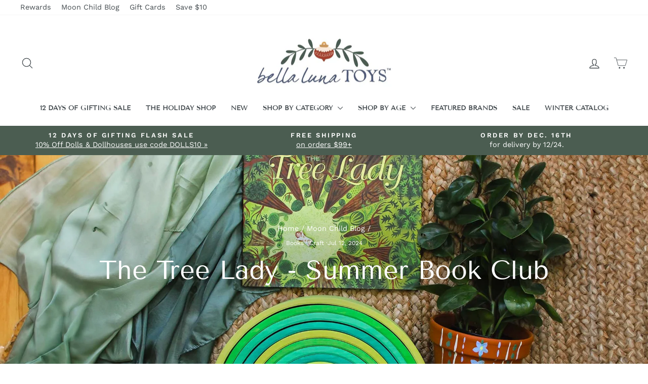

--- FILE ---
content_type: text/css
request_url: https://www.bellalunatoys.com/cdn/shop/t/481/assets/hs-image-blur.css?v=157208600979694062561764637804
body_size: -636
content:
.hs-blur-up {
    -webkit-filter: blur(5px);
    filter: blur(5px);
    transition: filter 300ms, -webkit-filter 300ms;
}
.hs-blur-up.lazyloaded {
    -webkit-filter: blur(0);
    filter: blur(0);
}

--- FILE ---
content_type: text/css;charset=UTF-8
request_url: https://cached.rebuyengine.com/api/v1/widgets/styles?id=172960&format=css&cache_key=1764954000
body_size: -444
content:
#rebuy-widget-172960 .super-title{margin-inline:25px;margin-bottom:10px;text-wrap:pretty;font-size:calc(var(--typeHeaderSize)*.72);@media (min-width:769px){font-size:calc(var(--typeHeaderSize)*.85)}}#rebuy-widget-172960 .primary-title{font-size:calc(var(--typeHeaderSize)*.65);font-family:var(--typeHeaderPrimary),var(--typeHeaderFallback);font-weight:var(--typeHeaderWeight);letter-spacing:var(--typeHeaderSpacing);text-transform:none}#rebuy-widget-172960 .rebuy-product-title{font-family:var(--typeBasePrimary),var(--typeBaseFallback);font-size:calc(var(--typeBaseSize) - 2px);letter-spacing:.2em;text-transform:uppercase;font-weight:400}#rebuy-widget-172960 .rebuy-product-grid{@media (max-width:480px){padding-inline:0}}#rebuy-widget-172960 .rebuy-product-block{@media (max-width:480px){padding-inline:10px}}#rebuy-widget-172960 .rebuy-carousel__arrow--next{@media (max-width:480px){right:-20px}}#rebuy-widget-172960 .rebuy-carousel__arrow--prev{@media (max-width:480px){left:-20px}}.rebuy-cart__flyout-item.property-value-172960 .rebuy-cart__flyout-item-quantity-widget{display:none}.rebuy-cart__flyout-item.property-value-172960 .rebuy-cart__flyout-item-product-title,.rebuy-cart__flyout-item.property-value-172960 .rebuy-cart__flyout-item-media{pointer-events:none}.rebuy-cart__flyout-item.property-value-172960 .rebuy-cart__flyout-item-variant-title{display:none}

--- FILE ---
content_type: text/json
request_url: https://conf.config-security.com/model
body_size: 87
content:
{"title":"recommendation AI model (keras)","structure":"release_id=0x2c:70:7f:58:47:78:7f:7a:7a:41:5a:3a:59:3c:5d:49:67:2d:24:40:68:5c:6c:55:7b:42:6a:36:29;keras;r7glif8wlgdxiaifychifirncawiw0vuevcngarevotayxq2yrk0n9vohgz4q3d5uss88tk9","weights":"../weights/2c707f58.h5","biases":"../biases/2c707f58.h5"}

--- FILE ---
content_type: application/javascript; charset=utf-8
request_url: https://cdn-widgetsrepository.yotpo.com/v1/loader/uXaYwGXm_UMMsQTvgbgvLA
body_size: 19126
content:

if (typeof (window) !== 'undefined' && window.performance && window.performance.mark) {
  window.performance.mark('yotpo:loader:loaded');
}
var yotpoWidgetsContainer = yotpoWidgetsContainer || { guids: {} };
(function(){
    var guid = "uXaYwGXm_UMMsQTvgbgvLA";
    var loader = {
        loadDep: function (link, onLoad, strategy) {
            var script = document.createElement('script');
            script.onload = onLoad || function(){};
            script.src = link;
            if (strategy === 'defer') {
                script.defer = true;
            } else if (strategy === 'async') {
                script.async = true;
            }
            script.setAttribute("type", "text/javascript");
            script.setAttribute("charset", "utf-8");
            document.head.appendChild(script);
        },
        config: {
            data: {
                guid: guid
            },
            widgets: {
            
                "488163": {
                    instanceId: "488163",
                    instanceVersionId: "204503572",
                    templateAssetUrl: "https://cdn-widgetsrepository.yotpo.com/widget-assets/widget-customer-preview/app.v0.2.6-6145.js",
                    cssOverrideAssetUrl: "",
                    customizationCssUrl: "",
                    customizations: {
                      "view-background-color": "transparent",
                      "view-primary-color": "#2e4f7c",
                      "view-primary-font": "Nunito Sans@700|https://cdn-widgetsrepository.yotpo.com/web-fonts/css/nunito_sans/v1/nunito_sans_700.css",
                      "view-text-color": "#202020",
                      "welcome-text": "Good morning"
                    },
                    staticContent: {
                      "currency": "USD",
                      "hideIfMatchingQueryParam": [
                        "oseid"
                      ],
                      "isHidden": true,
                      "platformName": "shopify",
                      "selfExecutable": true,
                      "storeId": "2VFFePnRUnVfgdmyRp3S3dVQictsnB3bvrf0SfLV",
                      "storeLoginUrl": "http://www.bellalunatoys.com/account/login",
                      "storeRegistrationUrl": "http://www.bellalunatoys.com/account/register",
                      "storeRewardsPageUrl": "http://www.bellalunatoys.com/pages/rewards",
                      "urlMatch": "^(?!.*\\.yotpo\\.com).*$"
                    },
                    className: "CustomerPreview",
                    dependencyGroupId: null
                },
            
                "252327": {
                    instanceId: "252327",
                    instanceVersionId: "421924806",
                    templateAssetUrl: "https://cdn-widgetsrepository.yotpo.com/widget-assets/widget-checkout-redemptions/app.v0.8.4-7380.js",
                    cssOverrideAssetUrl: "",
                    customizationCssUrl: "",
                    customizations: {
                      "apply-button-color": "rgba(87,119,142,1)",
                      "apply-button-text": "Apply",
                      "apply-button-text-color": "#ffffff",
                      "apply-button-type": "rounded_filled_rectangle",
                      "base-color": "rgba(68,75,79,1)",
                      "cart-amount-below-min-background-color": "#fff",
                      "cart-amount-below-min-font-size": "14",
                      "cart-amount-below-min-text": "Use your Star Coins on purchases of {{cart_minimum_amount}} or more. Add another {{cart_missing_amount}} to your cart to use your coins!",
                      "cart-amount-below-min-text-color": "rgba(68,75,79,1)",
                      "dropdown-border-color": "#848ca3",
                      "dropdown-border-radius": "2px",
                      "dropdown-text": "Choose reward",
                      "headline-color": "rgba(68,75,79,1)",
                      "headline-font-size": "14",
                      "headline-text": "YOU HAVE {{current_point_balance}} POINTS",
                      "not-enough-points-text": "You don't have enough Star Coins to redeem just yet",
                      "primary-font-name-and-url": "Lato@700|https://fonts.googleapis.com/css?family=Lato:700\u0026display=swap",
                      "redemption-706992-cart-greater-than-cents": "",
                      "redemption-706992-cost-in-points": "200",
                      "redemption-706992-cost-text": "200 points",
                      "redemption-706992-currency-symbol": "$",
                      "redemption-706992-discount-amount-cents": "1000",
                      "redemption-706992-discount-type": "fixed_amount",
                      "redemption-706992-name": "$10 off",
                      "redemption-706992-subunit-to-unit": "100",
                      "redemption-706992-type": "Coupon",
                      "redemption-706992-unrendered-name": "$10 off",
                      "redemption-778763-cart-greater-than-cents": "",
                      "redemption-778763-cost-in-points": "100",
                      "redemption-778763-cost-text": "100 points",
                      "redemption-778763-currency-symbol": "$",
                      "redemption-778763-discount-amount-cents": "500",
                      "redemption-778763-discount-type": "fixed_amount",
                      "redemption-778763-name": "$5 off",
                      "redemption-778763-subunit-to-unit": "100",
                      "redemption-778763-type": "Coupon",
                      "redemption-778763-unrendered-name": "$5 off",
                      "redemption-778764-cart-greater-than-cents": "",
                      "redemption-778764-cost-in-points": "200",
                      "redemption-778764-cost-text": "200 points",
                      "redemption-778764-currency-symbol": "$",
                      "redemption-778764-discount-amount-cents": "1000",
                      "redemption-778764-discount-type": "fixed_amount",
                      "redemption-778764-name": "$10 off",
                      "redemption-778764-subunit-to-unit": "100",
                      "redemption-778764-type": "Coupon",
                      "redemption-778764-unrendered-name": "$10 off",
                      "redemption-778765-cart-greater-than-cents": "",
                      "redemption-778765-cost-in-points": "400",
                      "redemption-778765-cost-text": "400 points",
                      "redemption-778765-currency-symbol": "$",
                      "redemption-778765-discount-amount-cents": "2000",
                      "redemption-778765-discount-type": "fixed_amount",
                      "redemption-778765-name": "$20 off",
                      "redemption-778765-subunit-to-unit": "100",
                      "redemption-778765-type": "Coupon",
                      "redemption-778765-unrendered-name": "$20 off",
                      "redemption-778766-cart-greater-than-cents": "",
                      "redemption-778766-cost-in-points": "600",
                      "redemption-778766-cost-text": "600 points",
                      "redemption-778766-currency-symbol": "$",
                      "redemption-778766-discount-amount-cents": "3000",
                      "redemption-778766-discount-type": "fixed_amount",
                      "redemption-778766-name": "$30 off",
                      "redemption-778766-subunit-to-unit": "100",
                      "redemption-778766-type": "Coupon",
                      "redemption-778766-unrendered-name": "$30 off",
                      "redemption-778767-cart-greater-than-cents": "",
                      "redemption-778767-cost-in-points": "500",
                      "redemption-778767-cost-text": "500 points",
                      "redemption-778767-currency-symbol": "$",
                      "redemption-778767-discount-amount-cents": "2500",
                      "redemption-778767-discount-type": "fixed_amount",
                      "redemption-778767-name": "$25 off",
                      "redemption-778767-subunit-to-unit": "100",
                      "redemption-778767-type": "Coupon",
                      "redemption-778767-unrendered-name": "$25 off",
                      "redemption-778768-cart-greater-than-cents": "",
                      "redemption-778768-cost-in-points": "1000",
                      "redemption-778768-cost-text": "1,000 points",
                      "redemption-778768-currency-symbol": "$",
                      "redemption-778768-discount-amount-cents": "5000",
                      "redemption-778768-discount-type": "fixed_amount",
                      "redemption-778768-name": "$50 off",
                      "redemption-778768-subunit-to-unit": "100",
                      "redemption-778768-type": "Coupon",
                      "redemption-778768-unrendered-name": "$50 off",
                      "redemption-778769-cart-greater-than-cents": "",
                      "redemption-778769-cost-in-points": "1200",
                      "redemption-778769-cost-text": "1,200 points",
                      "redemption-778769-currency-symbol": "$",
                      "redemption-778769-discount-amount-cents": "6000",
                      "redemption-778769-discount-type": "fixed_amount",
                      "redemption-778769-name": "$60 off",
                      "redemption-778769-subunit-to-unit": "100",
                      "redemption-778769-type": "Coupon",
                      "redemption-778769-unrendered-name": "$60 off",
                      "redemption-778770-cart-greater-than-cents": "",
                      "redemption-778770-cost-in-points": "1400",
                      "redemption-778770-cost-text": "1,400 points",
                      "redemption-778770-currency-symbol": "$",
                      "redemption-778770-discount-amount-cents": "7000",
                      "redemption-778770-discount-type": "fixed_amount",
                      "redemption-778770-name": "$70 off",
                      "redemption-778770-subunit-to-unit": "100",
                      "redemption-778770-type": "Coupon",
                      "redemption-778770-unrendered-name": "$70 off",
                      "redemption-778771-cart-greater-than-cents": "",
                      "redemption-778771-cost-in-points": "1600",
                      "redemption-778771-cost-text": "1,600 points",
                      "redemption-778771-currency-symbol": "$",
                      "redemption-778771-discount-amount-cents": "8000",
                      "redemption-778771-discount-type": "fixed_amount",
                      "redemption-778771-name": "$80 off",
                      "redemption-778771-subunit-to-unit": "100",
                      "redemption-778771-type": "Coupon",
                      "redemption-778771-unrendered-name": "$80 off",
                      "redemption-778772-cart-greater-than-cents": "",
                      "redemption-778772-cost-in-points": "1800",
                      "redemption-778772-cost-text": "1,800 points",
                      "redemption-778772-currency-symbol": "$",
                      "redemption-778772-discount-amount-cents": "9000",
                      "redemption-778772-discount-type": "fixed_amount",
                      "redemption-778772-name": "$90 off",
                      "redemption-778772-subunit-to-unit": "100",
                      "redemption-778772-type": "Coupon",
                      "redemption-778772-unrendered-name": "$90 off",
                      "redemption-778773-cart-greater-than-cents": "",
                      "redemption-778773-cost-in-points": "2000",
                      "redemption-778773-cost-text": "2,000 points",
                      "redemption-778773-currency-symbol": "$",
                      "redemption-778773-discount-amount-cents": "10000",
                      "redemption-778773-discount-type": "fixed_amount",
                      "redemption-778773-name": "$100 off",
                      "redemption-778773-subunit-to-unit": "100",
                      "redemption-778773-type": "Coupon",
                      "redemption-778773-unrendered-name": "$100 off",
                      "redemption-778775-cart-greater-than-cents": "",
                      "redemption-778775-cost-in-points": "1400",
                      "redemption-778775-cost-text": "1,400 points",
                      "redemption-778775-currency-symbol": "$",
                      "redemption-778775-discount-amount-cents": "7000",
                      "redemption-778775-discount-type": "fixed_amount",
                      "redemption-778775-name": "$70 off",
                      "redemption-778775-subunit-to-unit": "100",
                      "redemption-778775-type": "Coupon",
                      "redemption-778775-unrendered-name": "$70 off",
                      "redemption-778776-cart-greater-than-cents": "",
                      "redemption-778776-cost-in-points": "1600",
                      "redemption-778776-cost-text": "1,600 points",
                      "redemption-778776-currency-symbol": "$",
                      "redemption-778776-discount-amount-cents": "8000",
                      "redemption-778776-discount-type": "fixed_amount",
                      "redemption-778776-name": "$80 off",
                      "redemption-778776-subunit-to-unit": "100",
                      "redemption-778776-type": "Coupon",
                      "redemption-778776-unrendered-name": "$80 off",
                      "redemption-778777-cart-greater-than-cents": "",
                      "redemption-778777-cost-in-points": "1800",
                      "redemption-778777-cost-text": "1,800 points",
                      "redemption-778777-currency-symbol": "$",
                      "redemption-778777-discount-amount-cents": "9000",
                      "redemption-778777-discount-type": "fixed_amount",
                      "redemption-778777-name": "$90 off",
                      "redemption-778777-subunit-to-unit": "100",
                      "redemption-778777-type": "Coupon",
                      "redemption-778777-unrendered-name": "$90 off",
                      "redemption-778778-cart-greater-than-cents": "",
                      "redemption-778778-cost-in-points": "2000",
                      "redemption-778778-cost-text": "2,000 points",
                      "redemption-778778-currency-symbol": "$",
                      "redemption-778778-discount-amount-cents": "10000",
                      "redemption-778778-discount-type": "fixed_amount",
                      "redemption-778778-name": "$100 off",
                      "redemption-778778-subunit-to-unit": "100",
                      "redemption-778778-type": "Coupon",
                      "redemption-778778-unrendered-name": "$100 off",
                      "secondary-font-name-and-url": "Lato@400|https://fonts.googleapis.com/css?family=Lato:400\u0026display=swap",
                      "selected-redemption-options": [
                        "778764",
                        "778765",
                        "778766",
                        "778768",
                        "778770",
                        "778771",
                        "778772",
                        "778773",
                        "778763",
                        "778767",
                        "778769",
                        "778775",
                        "778776",
                        "778777",
                        "778778"
                      ],
                      "shopify-expand-order-section": "true"
                    },
                    staticContent: {
                      "cssEditorEnabled": "true",
                      "currency": "USD",
                      "isMultiCurrencyEnabled": false,
                      "merchantId": "45378",
                      "platformName": "shopify",
                      "storeId": "2VFFePnRUnVfgdmyRp3S3dVQictsnB3bvrf0SfLV"
                    },
                    className: "CheckoutRedemptionsWidget",
                    dependencyGroupId: null
                },
            
                "251926": {
                    instanceId: "251926",
                    instanceVersionId: "318466305",
                    templateAssetUrl: "https://cdn-widgetsrepository.yotpo.com/widget-assets/widget-vip-tiers/app.v1.2.3-4884.js",
                    cssOverrideAssetUrl: "",
                    customizationCssUrl: "",
                    customizations: {
                      "benefits-font-size": "18px",
                      "benefits-icon-color": "rgb(115,142,217)",
                      "benefits-icon-type": "default",
                      "benefits-text-color": "#000000",
                      "card-background-border-color": "#C9CDD9",
                      "card-background-color": "#FFFFFF",
                      "card-background-shadow": "true",
                      "card-separator-color": "#AAAAAA",
                      "card-separator-type": "default",
                      "current-status-bg-color": "#FFFFFF",
                      "current-status-text-color": "#000000",
                      "current-tier-border-color": "#727898",
                      "grid-lines-color": "#ACB5D4",
                      "headline-font-size": "36px",
                      "headline-text-color": "#011247",
                      "layout": "card",
                      "primary-font-name-and-url": "Montserrat@600|https://fonts.googleapis.com/css?family=Montserrat:600\u0026display=swap",
                      "progress-bar-current-status": "{{amount_spent}} Spent",
                      "progress-bar-enabled": "false",
                      "progress-bar-headline-font-size": "14px",
                      "progress-bar-primary-color": "#011247",
                      "progress-bar-secondary-color": "#768cdc",
                      "progress-bar-summary-current": "You have {{current_vip_tier_name}} through the next earning period.",
                      "progress-bar-summary-font-size": "14px",
                      "progress-bar-summary-maintain": "Spend {{spend_needed}} by {{tier_expiration_date}} to maintain {{current_vip_tier_name}}",
                      "progress-bar-summary-next": "Spend {{spend_needed}} to unlock {{next_vip_tier_name}}.",
                      "progress-bar-tier-status": "Tier Status",
                      "progress-bar-you": "YOU",
                      "secondary-font-name-and-url": "Montserrat@500|https://fonts.googleapis.com/css?family=Montserrat:500\u0026display=swap",
                      "selected-extensions": [
                        "2361",
                        "2362",
                        "2363"
                      ],
                      "show-less-text": "- Show Less",
                      "show-more-text": "+ Show More",
                      "tier-spacing": "big",
                      "tiers-2361-design-header-bg-color": "#FFFFFF",
                      "tiers-2361-design-icon-fill-color": "#6c89e9",
                      "tiers-2361-design-icon-type": "default",
                      "tiers-2361-design-icon-url": "",
                      "tiers-2361-design-include-header-bg": "false",
                      "tiers-2361-design-name-font-size": "22px",
                      "tiers-2361-design-name-text-color": "#011247",
                      "tiers-2361-design-threshold-font-size": "18px",
                      "tiers-2361-design-threshold-text-color": "#727898",
                      "tiers-2361-text-benefits": "Benefit 1||Benefit 2||Benefit 3",
                      "tiers-2361-text-name": "Twinkling Star",
                      "tiers-2361-text-rank": 1,
                      "tiers-2361-text-threshold": "Spend {{amount_spent}}",
                      "tiers-2362-design-header-bg-color": "#FFFFFF",
                      "tiers-2362-design-icon-fill-color": "#6c89e9",
                      "tiers-2362-design-icon-type": "default",
                      "tiers-2362-design-icon-url": "",
                      "tiers-2362-design-include-header-bg": "false",
                      "tiers-2362-design-name-font-size": "22px",
                      "tiers-2362-design-name-text-color": "#011247",
                      "tiers-2362-design-threshold-font-size": "18px",
                      "tiers-2362-design-threshold-text-color": "#727898",
                      "tiers-2362-text-benefits": "Benefit 1||Benefit 2||Benefit 3",
                      "tiers-2362-text-name": "Shooting Star",
                      "tiers-2362-text-rank": 2,
                      "tiers-2362-text-threshold": "Spend {{amount_spent}}",
                      "tiers-2363-design-header-bg-color": "#FFFFFF",
                      "tiers-2363-design-icon-fill-color": "#6c89e9",
                      "tiers-2363-design-icon-type": "default",
                      "tiers-2363-design-icon-url": "",
                      "tiers-2363-design-include-header-bg": "false",
                      "tiers-2363-design-name-font-size": "22px",
                      "tiers-2363-design-name-text-color": "#011247",
                      "tiers-2363-design-threshold-font-size": "18px",
                      "tiers-2363-design-threshold-text-color": "#727898",
                      "tiers-2363-text-benefits": "Benefit 1||Benefit 2||Benefit 3",
                      "tiers-2363-text-name": "Supernova",
                      "tiers-2363-text-rank": 3,
                      "tiers-2363-text-threshold": "Spend {{amount_spent}}",
                      "widget-background-color": "#f5f5f5",
                      "widget-headline": "The VIP Club"
                    },
                    staticContent: {
                      "cssEditorEnabled": "true",
                      "currency": "USD",
                      "isMultiCurrencyEnabled": false,
                      "merchantId": "45378",
                      "platformName": "shopify",
                      "storeId": "2VFFePnRUnVfgdmyRp3S3dVQictsnB3bvrf0SfLV"
                    },
                    className: "VipTiersWidget",
                    dependencyGroupId: 2
                },
            
                "251925": {
                    instanceId: "251925",
                    instanceVersionId: "24344032",
                    templateAssetUrl: "https://cdn-widgetsrepository.yotpo.com/widget-assets/widget-referral-widget/app.v1.8.1-4652.js",
                    cssOverrideAssetUrl: "",
                    customizationCssUrl: "",
                    customizations: {
                      "background-color": "rgba( 255, 255, 255, 1 )",
                      "background-image-url": "https://cdn-widget-assets.yotpo.com/static_assets/uXaYwGXm_UMMsQTvgbgvLA/images/image_2022_03_28_19_49_10_389",
                      "customer-email-view-button-text": "NEXT",
                      "customer-email-view-description": "Give your friends $10 off their first order of $50+ and get $10 (in Star Coins) for each successful referral!",
                      "customer-email-view-header": "REFER A FRIEND",
                      "customer-email-view-input-placeholder": "Enter your email address",
                      "customer-email-view-title": "GIVE $10, GET $10",
                      "customer-name-view-input-placeholder": "Enter your name",
                      "default-toggle": true,
                      "description-color": "rgba(68,75,79,1)",
                      "description-font-size": "28px",
                      "final-view-button-text": "REFER MORE FRIENDS",
                      "final-view-description": "Remind your friends to check their emails",
                      "final-view-error-description": "We were unable to send the referral link",
                      "final-view-error-text": "GO BACK",
                      "final-view-error-title": "SOMETHING WENT WRONG",
                      "final-view-title": "THANKS FOR REFERRING BELLA LUNA TOYS",
                      "fonts-primary-font-name-and-url": "Tenor Sans@|",
                      "fonts-secondary-font-name-and-url": "Lato@400|https://fonts.googleapis.com/css?family=Lato:400\u0026display=swap",
                      "header-color": "rgba(68,75,79,1)",
                      "header-font-size": "36px",
                      "main-share-option-desktop": "main_share_email",
                      "main-share-option-mobile": "main_share_sms",
                      "next-button-background-color": "rgba(155,184,165,1)",
                      "next-button-font-size": "22px",
                      "next-button-size": "standard",
                      "next-button-text-color": "rgba(255,255,255,1)",
                      "next-button-type": "filled_rectangle",
                      "referral-history-completed-points-text": "{{points}} POINTS",
                      "referral-history-completed-status-type": "text",
                      "referral-history-confirmed-status": "COMPLETED",
                      "referral-history-pending-status": "PENDING",
                      "referral-history-redeem-text": "Please note that the you will receive your referral rewards after your friend's order of $50+ has shipped. To redeem the Star Coins you've earned, simply log in at checkout and your rewards will be available. ",
                      "referral-history-sumup-line-points-text": "{{points}} POINTS",
                      "referral-history-sumup-line-text": "Your Rewards",
                      "referral-views-button-text": "NEXT",
                      "referral-views-copy-link-button-text": "COPY LINK",
                      "referral-views-description": "Give your friends $10 off their first order of $50+ and get $10 (in Star Coins) for each successful referral!",
                      "referral-views-email-share-body": "How does a discount off your first order at {{company_name}} sound? Use the link below and once you've shopped, I'll get a reward too.\n{{referral_link}}",
                      "referral-views-email-share-subject": "Discount to a Store You'll Love!",
                      "referral-views-email-share-type": "marketing_email",
                      "referral-views-friends-input-placeholder": "Friend’s email address",
                      "referral-views-header": "Refer a Friend",
                      "referral-views-personal-email-button-text": "SEND VIA MY EMAIL",
                      "referral-views-sms-button-text": "SEND VIA SMS",
                      "referral-views-title": "GIVE $10, GET $10",
                      "referral-views-whatsapp-button-text": "SEND VIA WHATSAPP",
                      "share-allow-copy-link": true,
                      "share-allow-email": true,
                      "share-allow-facebook": true,
                      "share-allow-sms": true,
                      "share-allow-twitter": true,
                      "share-allow-whatsapp": true,
                      "share-facebook-header": "Earn A Discount When You Shop Today!",
                      "share-facebook-image-url": "",
                      "share-icons-color": "rgba(139,166,188,1)",
                      "share-settings-copyLink": true,
                      "share-settings-default-checkbox": true,
                      "share-settings-default-mobile-checkbox": true,
                      "share-settings-email": true,
                      "share-settings-facebook": true,
                      "share-settings-fbMessenger": true,
                      "share-settings-mobile-copyLink": true,
                      "share-settings-mobile-email": true,
                      "share-settings-mobile-facebook": true,
                      "share-settings-mobile-fbMessenger": true,
                      "share-settings-mobile-sms": true,
                      "share-settings-mobile-twitter": true,
                      "share-settings-mobile-whatsapp": true,
                      "share-settings-twitter": true,
                      "share-settings-whatsapp": true,
                      "share-sms-message": "I love {{company_name}}! Shop through my link to get a reward {{referral_link}}",
                      "share-twitter-message": "These guys are great! Get a discount using my link: ",
                      "share-whatsapp-message": "I love {{company_name}}! Shop through my link to get a reward {{referral_link}}",
                      "tab-size": "medium",
                      "tab-type": "lower_line",
                      "tab-view-primary-tab-text": "REFER A FRIEND",
                      "tab-view-secondary-tab-text": "YOUR REFERRALS",
                      "tile-color": "rgba( 255, 255, 255, 1 )",
                      "title-color": "rgba(68,75,79,1)",
                      "title-font-size": "32px",
                      "view-exit-intent-enabled": false,
                      "view-exit-intent-mobile-timeout-ms": 10000,
                      "view-is-popup": false,
                      "view-popup-delay-ms": 0,
                      "view-show-customer-name": "true",
                      "view-show-popup-on-exit": false,
                      "view-show-referral-history": "true",
                      "view-table-rectangular-dark-pending-color": "rgba( 0, 0, 0, 0.6 )",
                      "view-table-rectangular-light-pending-color": "rgba(244,242,237,1)",
                      "view-table-selected-color": "rgba(155,184,165,1)",
                      "view-table-theme": "light",
                      "view-table-type": "rectangular",
                      "wadmin-text-and-share-choose-sreen": "step_1"
                    },
                    staticContent: {
                      "companyName": "Bella Luna Toys",
                      "cssEditorEnabled": "true",
                      "currency": "USD",
                      "hasPrimaryFontsFeature": true,
                      "isMultiCurrencyEnabled": false,
                      "merchantId": "45378",
                      "migrateTabColorToBackground": true,
                      "platformName": "shopify",
                      "referralHistoryEnabled": true,
                      "referralHost": "http://rwrd.io"
                    },
                    className: "ReferralWidget",
                    dependencyGroupId: 2
                },
            
                "251924": {
                    instanceId: "251924",
                    instanceVersionId: "318465983",
                    templateAssetUrl: "https://cdn-widget-assets.yotpo.com/widget-visual-redemption/app.v0.4.2-2854.js",
                    cssOverrideAssetUrl: "https://cdn-widget-assets.yotpo.com/VisualRedemptionWidget/uXaYwGXm_UMMsQTvgbgvLA/css-overrides/css-overrides.2022_02_27_20_31_57_176.css",
                    customizationCssUrl: "",
                    customizations: {
                      "description-color": "rgba(255,255,255,1)",
                      "description-font-size": 24,
                      "headline-color": "rgba(255,255,255,1)",
                      "headline-font-size": 36,
                      "layout-background-color": "white",
                      "primary-font-name-and-url": "Tenor Sans@|https://fonts.googleapis.com/css2?family=Tenor+Sans\u0026display=swap",
                      "redemption-1-displayname": "Tile 1",
                      "redemption-1-settings-cost": "100 Star Coins",
                      "redemption-1-settings-cost-color": "rgba(244,242,237,1)",
                      "redemption-1-settings-cost-font-size": 28,
                      "redemption-1-settings-reward": "$10",
                      "redemption-1-settings-reward-color": "rgba(244,242,237,1)",
                      "redemption-1-settings-reward-font-size": 36,
                      "redemption-2-displayname": "Tile 2",
                      "redemption-2-settings-cost": "200 Star Coins",
                      "redemption-2-settings-cost-color": "rgba(244,242,237,1)",
                      "redemption-2-settings-cost-font-size": 28,
                      "redemption-2-settings-reward": "$20",
                      "redemption-2-settings-reward-color": "rgba(244,242,237,1)",
                      "redemption-2-settings-reward-font-size": 36,
                      "redemption-3-displayname": "Tile 3",
                      "redemption-3-settings-cost": "300 Star Coins",
                      "redemption-3-settings-cost-color": "rgba(244,242,237,1)",
                      "redemption-3-settings-cost-font-size": 28,
                      "redemption-3-settings-reward": "$30",
                      "redemption-3-settings-reward-color": "rgba(244,242,237,1)",
                      "redemption-3-settings-reward-font-size": 36,
                      "rule-border-color": "rgba(255,255,255,1)",
                      "rule-color": "rgba(255,255,255,1)",
                      "rule-font-size": 28,
                      "secondary-font-name-and-url": "Lato@400|https://fonts.googleapis.com/css?family=Lato:400\u0026display=swap",
                      "selected-extensions": [
                        "1",
                        "2",
                        "3"
                      ],
                      "view-layout": "full-layout",
                      "visual-redemption-description": "You earned them, now use them! Simply log in to your account at checkout and your Star Coins will be waiting for you to redeem.",
                      "visual-redemption-headline": "HOW TO USE YOUR STAR COINS",
                      "visual-redemption-rule": "100 Star Coins equals $10.00"
                    },
                    staticContent: {
                      "cssEditorEnabled": "true",
                      "currency": "USD",
                      "isMultiCurrencyEnabled": false,
                      "platformName": "shopify",
                      "storeId": "2VFFePnRUnVfgdmyRp3S3dVQictsnB3bvrf0SfLV"
                    },
                    className: "VisualRedemptionWidget",
                    dependencyGroupId: 2
                },
            
                "251923": {
                    instanceId: "251923",
                    instanceVersionId: "318466064",
                    templateAssetUrl: "https://cdn-widgetsrepository.yotpo.com/widget-assets/widget-loyalty-campaigns/app.v0.13.0-4770.js",
                    cssOverrideAssetUrl: "",
                    customizationCssUrl: "",
                    customizations: {
                      "campaign-description-font-color": "#4e5772",
                      "campaign-description-size": "18px",
                      "campaign-item-412112-background-color": "rgba(255,255,255,1)",
                      "campaign-item-412112-background-image-color-overlay": "rgba(0, 0, 0, .4)",
                      "campaign-item-412112-background-type": "color",
                      "campaign-item-412112-border-color": "rgba(68,75,79,1)",
                      "campaign-item-412112-description-font-color": "rgba(68,75,79,1)",
                      "campaign-item-412112-description-font-size": 28,
                      "campaign-item-412112-exclude_audience_names": [],
                      "campaign-item-412112-hover-view-tile-message": "After creating an account, you'll automatically earn 1 Star Coin for every $1.00 you spend in our store.",
                      "campaign-item-412112-icon-color": "rgba(139,166,188,1)",
                      "campaign-item-412112-icon-type": "defaultIcon",
                      "campaign-item-412112-include_audience_ids": "1",
                      "campaign-item-412112-include_audience_names": [
                        "All customers"
                      ],
                      "campaign-item-412112-special-reward-enabled": "false",
                      "campaign-item-412112-special-reward-headline-background-color": "#E0DBEF",
                      "campaign-item-412112-special-reward-headline-text": "Just for you!",
                      "campaign-item-412112-special-reward-headline-title-font-color": "#5344A6",
                      "campaign-item-412112-special-reward-headline-title-font-size": "16",
                      "campaign-item-412112-special-reward-tile-border-color": "#8270E7",
                      "campaign-item-412112-tile-description": "Make a Purchase",
                      "campaign-item-412112-tile-reward": "1 STAR COIN PER $1 SPENT",
                      "campaign-item-412112-title-font-color": "rgba(68,75,79,1)",
                      "campaign-item-412112-title-font-size": 28,
                      "campaign-item-412112-type": "PointsForPurchasesCampaign",
                      "campaign-item-412113-background-color": "rgba(255,255,255,1)",
                      "campaign-item-412113-background-image-color-overlay": "rgba(0, 0, 0, .4)",
                      "campaign-item-412113-background-type": "color",
                      "campaign-item-412113-border-color": "rgba(68,75,79,1)",
                      "campaign-item-412113-description-font-color": "rgba(68,75,79,1)",
                      "campaign-item-412113-description-font-size": 28,
                      "campaign-item-412113-exclude_audience_names": "",
                      "campaign-item-412113-hover-view-tile-message": "Earn 50 Star Coins when you create an account at Bella Luna Toys. Available for new accounts only.",
                      "campaign-item-412113-icon-color": "rgba(139,166,188,1)",
                      "campaign-item-412113-icon-type": "defaultIcon",
                      "campaign-item-412113-include_audience_ids": "1",
                      "campaign-item-412113-include_audience_names": "All customers",
                      "campaign-item-412113-special-reward-enabled": "false",
                      "campaign-item-412113-special-reward-headline-background-color": "#E0DBEF",
                      "campaign-item-412113-special-reward-headline-text": "Just for you!",
                      "campaign-item-412113-special-reward-headline-title-font-color": "#5344A6",
                      "campaign-item-412113-special-reward-headline-title-font-size": "16",
                      "campaign-item-412113-special-reward-tile-border-color": "#8270E7",
                      "campaign-item-412113-tile-description": "Create an Account",
                      "campaign-item-412113-tile-reward": "50 STAR COINS",
                      "campaign-item-412113-title-font-color": "rgba(68,75,79,1)",
                      "campaign-item-412113-title-font-size": 28,
                      "campaign-item-412113-type": "CreateAccountCampaign",
                      "campaign-item-498928-background-color": "rgba(255,255,255,1)",
                      "campaign-item-498928-background-image-color-overlay": "rgba(0, 0, 0, .4)",
                      "campaign-item-498928-background-type": "color",
                      "campaign-item-498928-border-color": "rgba(68,75,79,1)",
                      "campaign-item-498928-description-font-color": "rgba(68,75,79,1)",
                      "campaign-item-498928-description-font-size": 28,
                      "campaign-item-498928-exclude_audience_names": [],
                      "campaign-item-498928-hover-view-tile-message": "When you make a purchase, we'll send you an email invite to review a product. You'll receive 20 Star Coins for every review completed through the email invite.",
                      "campaign-item-498928-icon-color": "rgba(139,166,188,1)",
                      "campaign-item-498928-icon-type": "defaultIcon",
                      "campaign-item-498928-include_audience_ids": "1",
                      "campaign-item-498928-include_audience_names": [
                        "All customers"
                      ],
                      "campaign-item-498928-special-reward-enabled": "false",
                      "campaign-item-498928-special-reward-headline-background-color": "#E0DBEF",
                      "campaign-item-498928-special-reward-headline-text": "Just for you!",
                      "campaign-item-498928-special-reward-headline-title-font-color": "#5344A6",
                      "campaign-item-498928-special-reward-headline-title-font-size": "16",
                      "campaign-item-498928-special-reward-tile-border-color": "#8270E7",
                      "campaign-item-498928-tile-description": "Write a Review",
                      "campaign-item-498928-tile-reward": "20 STAR COINS",
                      "campaign-item-498928-title-font-color": "rgba(68,75,79,1)",
                      "campaign-item-498928-title-font-size": 28,
                      "campaign-item-498928-type": "YotpoReviewCampaign",
                      "campaign-title-font-color": "#011247",
                      "campaign-title-size": "27px",
                      "completed-tile-headline": "Completed",
                      "completed-tile-message": "You already completed this campaign",
                      "container-headline": "WAYS TO EARN STAR COINS",
                      "general-hover-tile-button-color": "rgba(244,242,237,1)",
                      "general-hover-tile-button-text-color": "rgba(244,242,237,1)",
                      "general-hover-tile-button-type": "rectangular_outline",
                      "general-hover-tile-color-overlay": "rgba(155,184,165,1)",
                      "general-hover-tile-text-color": "rgba(244,242,237,1)",
                      "headline-color": "rgba(68,75,79,1)",
                      "headline-font-color": "rgba(68,75,79,1)",
                      "headline-font-size": 36,
                      "logged-out-is-redirect-after-login-to-current-page": "true",
                      "logged-out-message": "Already a member?",
                      "logged-out-sign-in-text": "LOG IN",
                      "logged-out-sign-up-text": "SIGN UP",
                      "main-text-font-name-and-url": "Tenor Sans@|https://fonts.googleapis.com/css2?family=Tenor+Sans\u0026display=swap",
                      "primary-font-name-and-url": "Tenor Sans@|https://fonts.googleapis.com/css2?family=Tenor+Sans\u0026display=swap",
                      "secondary-font-name-and-url": "Lato@400|https://fonts.googleapis.com/css?family=Lato:400\u0026display=swap",
                      "secondary-text-font-name-and-url": "Lato@400|https://fonts.googleapis.com/css?family=Lato:400\u0026display=swap",
                      "selected-audiences": "1",
                      "selected-extensions": [
                        "412113",
                        "412112",
                        "498928"
                      ],
                      "special-reward-enabled": "false",
                      "special-reward-headline-background-color": "#E0DBEF",
                      "special-reward-headline-text": "Special for you",
                      "special-reward-headline-title-font-color": "#5344A6",
                      "special-reward-headline-title-font-size": "16",
                      "special-reward-tile-border-color": "#8270E7",
                      "tile-border-color": "#848ca3",
                      "tile-spacing-type": "small",
                      "tiles-background-color": "#f9faff",
                      "time-between-rewards-days": "You're eligible to participate again in *|days|* days.",
                      "time-between-rewards-hours": "You're eligible to participate again in *|hours|* hours."
                    },
                    staticContent: {
                      "companyName": "Bella Luna Toys",
                      "cssEditorEnabled": "true",
                      "currency": "USD",
                      "facebookAppId": "1647129615540489",
                      "isMultiCurrencyEnabled": false,
                      "isSegmentationsPickerEnabled": "true",
                      "merchantId": "45378",
                      "platformName": "shopify",
                      "storeAccountLoginUrl": "//www.bellalunatoys.com/account/login",
                      "storeAccountRegistrationUrl": "//www.bellalunatoys.com/account/register",
                      "storeId": "2VFFePnRUnVfgdmyRp3S3dVQictsnB3bvrf0SfLV"
                    },
                    className: "CampaignWidget",
                    dependencyGroupId: 2
                },
            
                "251922": {
                    instanceId: "251922",
                    instanceVersionId: "318466555",
                    templateAssetUrl: "https://cdn-widget-assets.yotpo.com/widget-my-rewards/app.v0.1.14-2769.js",
                    cssOverrideAssetUrl: "https://cdn-widget-assets.yotpo.com/MyRewardsWidget/uXaYwGXm_UMMsQTvgbgvLA/css-overrides/css-overrides.2022_02_27_20_31_56_664.css",
                    customizationCssUrl: "",
                    customizations: {
                      "headline-color": "rgba(68,75,79,1)",
                      "headline-font-size": 36,
                      "logged-in-description-color": "rgba(255,255,255,1)",
                      "logged-in-description-font-size": "34",
                      "logged-in-description-text": "You Have {{current_point_balance}} Star Coins",
                      "logged-in-headline-color": "rgba(255,255,255,1)",
                      "logged-in-headline-font-size": 36,
                      "logged-in-headline-text": "Hi {{first_name}}!",
                      "logged-in-primary-button-cta-type": "redemptionWidget",
                      "logged-in-primary-button-text": "REDEEM NOW",
                      "logged-in-secondary-button-text": "REWARDS HISTORY",
                      "logged-out-headline-color": "rgba(255,255,255,1)",
                      "logged-out-headline-font-size": 36,
                      "logged-out-headline-text": "HOW IT WORKS",
                      "logged-out-selected-step-name": "step_1",
                      "primary-button-background-color": "rgba(255,255,255,1)",
                      "primary-button-text-color": "rgba(68,75,79,1)",
                      "primary-button-type": "filled_rectangle",
                      "primary-font-name-and-url": "Tenor Sans@|https://fonts.googleapis.com/css2?family=Tenor+Sans\u0026display=swap",
                      "reward-step-1-displayname": "Step 1",
                      "reward-step-1-settings-description": "Create an account and\nstart earning coins.",
                      "reward-step-1-settings-description-color": "rgba(255,255,255,1)",
                      "reward-step-1-settings-description-font-size": "20",
                      "reward-step-1-settings-icon": "default",
                      "reward-step-1-settings-icon-color": "rgba(255,255,255,1)",
                      "reward-step-1-settings-title": "SIGN UP",
                      "reward-step-1-settings-title-color": "rgba(255,255,255,1)",
                      "reward-step-1-settings-title-font-size": 22,
                      "reward-step-2-displayname": "Step 2",
                      "reward-step-2-settings-description": "Earn 1 Star Coin for every dollar you spend.",
                      "reward-step-2-settings-description-color": "rgba(255,255,255,1)",
                      "reward-step-2-settings-description-font-size": "20",
                      "reward-step-2-settings-icon": "default",
                      "reward-step-2-settings-icon-color": "rgba(255,255,255,1)",
                      "reward-step-2-settings-title": "EARN POINTS",
                      "reward-step-2-settings-title-color": "rgba(255,255,255,1)",
                      "reward-step-2-settings-title-font-size": 22,
                      "reward-step-3-displayname": "Step 3",
                      "reward-step-3-settings-description": "Log in to your account to redeem Star Coins at checkout.",
                      "reward-step-3-settings-description-color": "rgba(255,255,255,1)",
                      "reward-step-3-settings-description-font-size": "20",
                      "reward-step-3-settings-icon": "default",
                      "reward-step-3-settings-icon-color": "rgba(255,255,255,1)",
                      "reward-step-3-settings-title": "REDEEM STAR COINS",
                      "reward-step-3-settings-title-color": "rgba(255,255,255,1)",
                      "reward-step-3-settings-title-font-size": 22,
                      "rewards-history-approved-text": "Approved",
                      "rewards-history-background-color": "rgba(139,166,188,1)",
                      "rewards-history-balance-display": "points",
                      "rewards-history-headline-color": "rgba(68,75,79,1)",
                      "rewards-history-headline-font-size": "28",
                      "rewards-history-headline-text": "STAR COINS HISTORY",
                      "rewards-history-pending-text": "Pending",
                      "rewards-history-refunded-text": "Refunded",
                      "rewards-history-reversed-text": "Reversed",
                      "rewards-history-table-action-col-text": "Action",
                      "rewards-history-table-date-col-text": "Date",
                      "rewards-history-table-points-col-text": "Coins",
                      "rewards-history-table-status-col-text": "Status",
                      "rewards-history-table-store-col-text": "Store",
                      "secondary-button-background-color": "rgba(255,255,255,1)",
                      "secondary-button-text-color": "rgba(68,75,79,1)",
                      "secondary-button-type": "filled_rectangle",
                      "secondary-font-name-and-url": "Lato@400|https://fonts.googleapis.com/css?family=Lato:400\u0026display=swap",
                      "view-grid-points-column-color": "rgba(114,120,152,1)",
                      "view-grid-rectangular-background-color": "rgba(255,255,255,1)",
                      "view-grid-type": "rectangular"
                    },
                    staticContent: {
                      "cssEditorEnabled": "true",
                      "currency": "USD",
                      "isMultiCurrencyEnabled": false,
                      "isMultiStoreMerchant": false,
                      "isVipTiersEnabled": true,
                      "merchantId": "45378",
                      "platformName": "shopify",
                      "storeId": "2VFFePnRUnVfgdmyRp3S3dVQictsnB3bvrf0SfLV"
                    },
                    className: "MyRewardsWidget",
                    dependencyGroupId: 2
                },
            
                "251921": {
                    instanceId: "251921",
                    instanceVersionId: "318465987",
                    templateAssetUrl: "https://cdn-widget-assets.yotpo.com/widget-hero-section/app.v0.1.8-2868.js",
                    cssOverrideAssetUrl: "https://cdn-widget-assets.yotpo.com/HeroSectionWidget/uXaYwGXm_UMMsQTvgbgvLA/css-overrides/css-overrides.2022_03_01_17_38_08_893.css",
                    customizationCssUrl: "",
                    customizations: {
                      "background-image-url": "https://cdn-widget-assets.yotpo.com/static_assets/uXaYwGXm_UMMsQTvgbgvLA/images/image_2022_04_20_18_39_14_783",
                      "description-color": "rgba(255,255,255,1)",
                      "description-font-size": 28,
                      "description-text-logged-in": "As a Star Coins Rewards member you'll earn generous rewards every time you shop! Simply log in at checkout and your reward will be waiting for you!",
                      "description-text-logged-out": "We want you in! Join our generous rewards program to earn Star Coins every time you shop.",
                      "headline-color": "rgba(255,255,255,1)",
                      "headline-font-size": 36,
                      "headline-text-logged-in": "WELCOME TO STAR COINS!",
                      "headline-text-logged-out": "STAR COINS REWARDS",
                      "login-button-color": "rgba(155,184,165,1)",
                      "login-button-text": "LOG IN",
                      "login-button-text-color": "rgba(255,255,255,1)",
                      "login-button-type": "filled_rectangle",
                      "mobile-background-image-url": "https://cdn-widget-assets.yotpo.com/static_assets/uXaYwGXm_UMMsQTvgbgvLA/images/image_2022_04_20_18_41_21_087",
                      "primary-font-name-and-url": "Tenor Sans@|https://fonts.googleapis.com/css2?family=Tenor+Sans\u0026display=swap",
                      "register-button-color": "rgba(155,184,165,1)",
                      "register-button-text": "JOIN NOW",
                      "register-button-text-color": "rgba(255,255,255,1)",
                      "register-button-type": "filled_rectangle",
                      "secondary-font-name-and-url": "Lato@400|https://fonts.googleapis.com/css?family=Lato:400\u0026display=swap",
                      "view-layout": "left-layout"
                    },
                    staticContent: {
                      "cssEditorEnabled": "true",
                      "merchantId": "45378",
                      "platformName": "shopify",
                      "storeId": "2VFFePnRUnVfgdmyRp3S3dVQictsnB3bvrf0SfLV",
                      "storeLoginUrl": "//www.bellalunatoys.com/account/login",
                      "storeRegistrationUrl": "//www.bellalunatoys.com/account/register"
                    },
                    className: "HeroSectionWidget",
                    dependencyGroupId: 2
                },
            
                "116943": {
                    instanceId: "116943",
                    instanceVersionId: "32999569",
                    templateAssetUrl: "https://cdn-widgetsrepository.yotpo.com/widget-assets/widget-referral-widget/app.v1.8.1-4652.js",
                    cssOverrideAssetUrl: "",
                    customizationCssUrl: "",
                    customizations: {
                      "background-color": "rgba( 255, 255, 255, 1 )",
                      "background-image-url": "https://cdn-widget-assets.yotpo.com/static_assets/uXaYwGXm_UMMsQTvgbgvLA/images/image_2023_10_31_18_29_36_151",
                      "customer-email-view-button-text": "NEXT",
                      "customer-email-view-description": "Give your friends $10 off their first order of $50+ and get $10 (in Star Coins) for each successful referral!",
                      "customer-email-view-header": "REFER A FREIND",
                      "customer-email-view-input-placeholder": "Enter your email address",
                      "customer-email-view-title": "GIVE $10, GET $10",
                      "customer-name-view-input-placeholder": "Enter your name",
                      "default-toggle": true,
                      "description-color": "rgba(68,75,79,1)",
                      "description-font-size": "28px",
                      "final-view-button-text": "REFER MORE FRIENDS",
                      "final-view-description": "Remind your friends to check their emails",
                      "final-view-error-description": "We were unable to send the referral link",
                      "final-view-error-text": "GO BACK",
                      "final-view-error-title": "SOMETHING WENT WRONG",
                      "final-view-title": "THANKS FOR REFERRING BELLA LUNA TOYS",
                      "fonts-primary-font-name-and-url": "Tenor Sans@|",
                      "fonts-secondary-font-name-and-url": "Lato@400|https://fonts.googleapis.com/css?family=Lato:400\u0026display=swap",
                      "header-color": "rgba(68,75,79,1)",
                      "header-font-size": "36px",
                      "main-share-option-desktop": "main_share_email",
                      "main-share-option-mobile": "main_share_sms",
                      "next-button-background-color": "rgba(155,184,165,1)",
                      "next-button-font-size": "22px",
                      "next-button-size": "standard",
                      "next-button-text-color": "rgba(255,255,255,1)",
                      "next-button-type": "filled_rectangle",
                      "referral-history-completed-points-text": "{{points}} POINTS",
                      "referral-history-completed-status-type": "text",
                      "referral-history-confirmed-status": "COMPLETED",
                      "referral-history-pending-status": "PENDING",
                      "referral-history-redeem-text": "Please note that the you will receive your referral rewards after your friend's order of $50+ has shipped. To redeem the Star Coins you've earned, simply log in at checkout and your rewards will be available. ",
                      "referral-history-sumup-line-points-text": "{{points}} POINTS",
                      "referral-history-sumup-line-text": "Your Rewards",
                      "referral-views-button-text": "NEXT",
                      "referral-views-copy-link-button-text": "COPY LINK",
                      "referral-views-description": "Give your friends $10 off their first order of $50+ and get $10 (in Star Coins) for each successful referral!",
                      "referral-views-email-share-body": "How does a discount off your first order at {{company_name}} sound? Use the link below and once you've shopped, I'll get a reward too.\n{{referral_link}}",
                      "referral-views-email-share-subject": "Discount to a Store You'll Love!",
                      "referral-views-email-share-type": "marketing_email",
                      "referral-views-friends-input-placeholder": "Enter friend’s email address",
                      "referral-views-header": "REFER A FREIND",
                      "referral-views-personal-email-button-text": "SEND VIA MY EMAIL",
                      "referral-views-sms-button-text": "SEND VIA SMS",
                      "referral-views-title": "GIVE $10, GET $10",
                      "referral-views-whatsapp-button-text": "SEND VIA WHATSAPP",
                      "share-allow-copy-link": true,
                      "share-allow-email": true,
                      "share-allow-facebook": true,
                      "share-allow-sms": true,
                      "share-allow-twitter": true,
                      "share-allow-whatsapp": true,
                      "share-facebook-header": "Earn A Discount When You Shop Today!",
                      "share-facebook-image-url": "",
                      "share-icons-color": "rgba(139,166,188,1)",
                      "share-settings-copyLink": true,
                      "share-settings-default-checkbox": true,
                      "share-settings-default-mobile-checkbox": true,
                      "share-settings-email": true,
                      "share-settings-facebook": true,
                      "share-settings-fbMessenger": true,
                      "share-settings-mobile-copyLink": true,
                      "share-settings-mobile-email": true,
                      "share-settings-mobile-facebook": true,
                      "share-settings-mobile-fbMessenger": true,
                      "share-settings-mobile-sms": true,
                      "share-settings-mobile-twitter": true,
                      "share-settings-mobile-whatsapp": true,
                      "share-settings-twitter": true,
                      "share-settings-whatsapp": true,
                      "share-sms-message": "I love {{company_name}}! Shop through my link to get a reward {{referral_link}}",
                      "share-twitter-message": "These guys are great! Get a discount using my link: ",
                      "share-whatsapp-message": "I love {{company_name}}! Shop through my link to get a reward {{referral_link}}",
                      "tab-size": "medium",
                      "tab-type": "lower_line",
                      "tab-view-primary-tab-text": "REFER A FRIEND",
                      "tab-view-secondary-tab-text": "YOUR REFERRALS",
                      "tile-color": "rgba( 255, 255, 255, 1 )",
                      "title-color": "rgba(68,75,79,1)",
                      "title-font-size": "32px",
                      "view-exit-intent-enabled": false,
                      "view-exit-intent-mobile-timeout-ms": 10000,
                      "view-is-customer-name-mandatory": "true",
                      "view-is-popup": false,
                      "view-popup-delay-ms": 0,
                      "view-show-customer-name": "true",
                      "view-show-popup-on-exit": false,
                      "view-show-referral-history": "true",
                      "view-table-rectangular-dark-pending-color": "rgba( 0, 0, 0, 0.6 )",
                      "view-table-rectangular-light-pending-color": "rgba(244,242,237,1)",
                      "view-table-selected-color": "rgba(155,184,165,1)",
                      "view-table-theme": "light",
                      "view-table-type": "rectangular",
                      "wadmin-text-and-share-choose-sreen": "step_3"
                    },
                    staticContent: {
                      "companyName": "Bella Luna Toys",
                      "cssEditorEnabled": true,
                      "currency": "USD",
                      "hasPrimaryFontsFeature": true,
                      "isMultiCurrencyEnabled": false,
                      "merchantId": "45378",
                      "migrateTabColorToBackground": true,
                      "platformName": "shopify",
                      "referralHistoryEnabled": true,
                      "referralHost": "http://rwrd.io"
                    },
                    className: "ReferralWidget",
                    dependencyGroupId: 2
                },
            
                "116940": {
                    instanceId: "116940",
                    instanceVersionId: "318466101",
                    templateAssetUrl: "https://cdn-widgetsrepository.yotpo.com/widget-assets/widget-loyalty-campaigns/app.v0.13.0-4770.js",
                    cssOverrideAssetUrl: "",
                    customizationCssUrl: "",
                    customizations: {
                      "campaign-description-font-color": "#4e5772",
                      "campaign-description-size": "18px",
                      "campaign-item-412112-background-color": "rgba(255,255,255,1)",
                      "campaign-item-412112-background-image-color-overlay": "rgba(0, 0, 0, .4)",
                      "campaign-item-412112-background-type": "color",
                      "campaign-item-412112-border-color": "rgba(68,75,79,1)",
                      "campaign-item-412112-description-font-color": "rgba(68,75,79,1)",
                      "campaign-item-412112-description-font-size": 18,
                      "campaign-item-412112-exclude_audience_names": [],
                      "campaign-item-412112-hover-view-tile-message": "After creating an account, you'll automatically earn 1 Star Coin for every $1.00 you spend in our store.",
                      "campaign-item-412112-icon-color": "rgba(139,166,188,1)",
                      "campaign-item-412112-icon-type": "defaultIcon",
                      "campaign-item-412112-include_audience_ids": "1",
                      "campaign-item-412112-include_audience_names": [
                        "All customers"
                      ],
                      "campaign-item-412112-special-reward-enabled": "false",
                      "campaign-item-412112-special-reward-headline-background-color": "#E0DBEF",
                      "campaign-item-412112-special-reward-headline-text": "Just for you!",
                      "campaign-item-412112-special-reward-headline-title-font-color": "#5344A6",
                      "campaign-item-412112-special-reward-headline-title-font-size": "16",
                      "campaign-item-412112-special-reward-tile-border-color": "#8270E7",
                      "campaign-item-412112-tile-description": "Earn Star Coins for every dollar you spend",
                      "campaign-item-412112-tile-reward": "Earn Star Coins With Every Purchase",
                      "campaign-item-412112-title-font-color": "rgba(68,75,79,1)",
                      "campaign-item-412112-title-font-size": 28,
                      "campaign-item-412112-type": "PointsForPurchasesCampaign",
                      "campaign-item-412113-action-tile-action-text": "Click here",
                      "campaign-item-412113-action-tile-title": "Earn points for an action",
                      "campaign-item-412113-background-color": "rgba(255,255,255,1)",
                      "campaign-item-412113-background-image-color-overlay": "rgba(0, 0, 0, .4)",
                      "campaign-item-412113-background-type": "color",
                      "campaign-item-412113-border-color": "rgba(68,75,79,1)",
                      "campaign-item-412113-description-font-color": "rgba(68,75,79,1)",
                      "campaign-item-412113-description-font-size": 18,
                      "campaign-item-412113-displayname": "campaign-item-412113",
                      "campaign-item-412113-exclude_audience_names": "",
                      "campaign-item-412113-hover-view-tile-message": "Earn 100 Star Coins when you create an account at Bella Luna Toys. Available for new accounts only.",
                      "campaign-item-412113-icon-color": "rgba(139,166,188,1)",
                      "campaign-item-412113-icon-type": "defaultIcon",
                      "campaign-item-412113-include_audience_ids": "1",
                      "campaign-item-412113-include_audience_names": "All customers",
                      "campaign-item-412113-special-reward-enabled": "false",
                      "campaign-item-412113-special-reward-headline-background-color": "#E0DBEF",
                      "campaign-item-412113-special-reward-headline-text": "Just for you!",
                      "campaign-item-412113-special-reward-headline-title-font-color": "#5344A6",
                      "campaign-item-412113-special-reward-headline-title-font-size": "16",
                      "campaign-item-412113-special-reward-tile-border-color": "#8270E7",
                      "campaign-item-412113-tile-description": "Create an Account",
                      "campaign-item-412113-tile-reward": "Earn 100 Star Coins",
                      "campaign-item-412113-title-font-color": "rgba(68,75,79,1)",
                      "campaign-item-412113-title-font-size": 28,
                      "campaign-item-412113-type": "CreateAccountCampaign",
                      "campaign-item-412113-view-show-custom-action-button": "false",
                      "campaign-item-498928-background-color": "rgba(255,255,255,1)",
                      "campaign-item-498928-background-image-color-overlay": "rgba(0, 0, 0, .4)",
                      "campaign-item-498928-background-type": "color",
                      "campaign-item-498928-border-color": "rgba(68,75,79,1)",
                      "campaign-item-498928-description-font-color": "rgba(68,75,79,1)",
                      "campaign-item-498928-description-font-size": 18,
                      "campaign-item-498928-exclude_audience_names": [],
                      "campaign-item-498928-hover-view-tile-message": "When you make a purchase, we'll send you an email invite to review a product. You'll receive 20 Star Coins for every review completed through the email invite.",
                      "campaign-item-498928-icon-color": "rgba(139,166,188,1)",
                      "campaign-item-498928-icon-type": "defaultIcon",
                      "campaign-item-498928-include_audience_ids": "1",
                      "campaign-item-498928-include_audience_names": [
                        "All customers"
                      ],
                      "campaign-item-498928-special-reward-enabled": "false",
                      "campaign-item-498928-special-reward-headline-background-color": "#E0DBEF",
                      "campaign-item-498928-special-reward-headline-text": "Just for you!",
                      "campaign-item-498928-special-reward-headline-title-font-color": "#5344A6",
                      "campaign-item-498928-special-reward-headline-title-font-size": "16",
                      "campaign-item-498928-special-reward-tile-border-color": "#8270E7",
                      "campaign-item-498928-tile-description": "You'll receive an invitation to write a review 3 weeks after your purchase. Write a review and get 20 Star Coins.",
                      "campaign-item-498928-tile-reward": "Earn 20 Star Coins",
                      "campaign-item-498928-title-font-color": "rgba(68,75,79,1)",
                      "campaign-item-498928-title-font-size": 28,
                      "campaign-item-498928-type": "YotpoReviewCampaign",
                      "campaign-title-font-color": "#011247",
                      "campaign-title-size": "27px",
                      "completed-tile-headline": "Completed",
                      "completed-tile-message": "You already completed this campaign",
                      "container-headline": "WAYS TO EARN STAR COINS",
                      "general-hover-tile-button-color": "rgba(244,242,237,1)",
                      "general-hover-tile-button-text-color": "rgba(244,242,237,1)",
                      "general-hover-tile-button-type": "rectangular_outline",
                      "general-hover-tile-color-overlay": "rgba(155,184,165,1)",
                      "general-hover-tile-text-color": "rgba(244,242,237,1)",
                      "headline-color": "rgba(68,75,79,1)",
                      "headline-font-color": "rgba(68,75,79,1)",
                      "headline-font-size": 36,
                      "logged-out-is-redirect-after-login-to-current-page": "true",
                      "logged-out-message": "Already a member?",
                      "logged-out-sign-in-text": "LOG IN",
                      "logged-out-sign-up-text": "SIGN UP",
                      "main-text-font-name-and-url": "Tenor Sans@|https://fonts.googleapis.com/css2?family=Tenor+Sans\u0026display=swap",
                      "primary-font-name-and-url": "Tenor Sans@|https://fonts.googleapis.com/css2?family=Tenor+Sans\u0026display=swap",
                      "secondary-font-name-and-url": "Lato@400|https://fonts.googleapis.com/css?family=Lato:400\u0026display=swap",
                      "secondary-text-font-name-and-url": "Lato@400|https://fonts.googleapis.com/css?family=Lato:400\u0026display=swap",
                      "selected-audiences": "1",
                      "selected-extensions": [
                        "412113",
                        "412112",
                        "498928"
                      ],
                      "special-reward-enabled": "false",
                      "special-reward-headline-background-color": "#E0DBEF",
                      "special-reward-headline-text": "Special for you",
                      "special-reward-headline-title-font-color": "#5344A6",
                      "special-reward-headline-title-font-size": "16",
                      "special-reward-tile-border-color": "#8270E7",
                      "tile-border-color": "#848ca3",
                      "tile-spacing-type": "big",
                      "tiles-background-color": "#f9faff",
                      "time-between-rewards-days": "You're eligible to participate again in *|days|* days.",
                      "time-between-rewards-hours": "You're eligible to participate again in *|hours|* hours."
                    },
                    staticContent: {
                      "companyName": "Bella Luna Toys",
                      "cssEditorEnabled": "true",
                      "currency": "USD",
                      "facebookAppId": "1647129615540489",
                      "isMultiCurrencyEnabled": false,
                      "isSegmentationsPickerEnabled": "true",
                      "merchantId": "45378",
                      "platformName": "shopify",
                      "storeAccountLoginUrl": "//www.bellalunatoys.com/account/login",
                      "storeAccountRegistrationUrl": "//www.bellalunatoys.com/account/register",
                      "storeId": "2VFFePnRUnVfgdmyRp3S3dVQictsnB3bvrf0SfLV"
                    },
                    className: "CampaignWidget",
                    dependencyGroupId: 2
                },
            
                "116939": {
                    instanceId: "116939",
                    instanceVersionId: "318466604",
                    templateAssetUrl: "https://cdn-widgetsrepository.yotpo.com/widget-assets/widget-vip-tiers/app.v1.2.3-4884.js",
                    cssOverrideAssetUrl: "",
                    customizationCssUrl: "",
                    customizations: {
                      "benefits-font-size": "18px",
                      "benefits-icon-color": "rgba(139,166,188,1)",
                      "benefits-icon-type": "default",
                      "benefits-text-color": "#000000",
                      "card-background-border-color": "#C9CDD9",
                      "card-background-color": "#FFFFFF",
                      "card-background-shadow": "true",
                      "card-separator-color": "#AAAAAA",
                      "card-separator-type": "default",
                      "current-status-bg-color": "#FFFFFF",
                      "current-status-tag": "true",
                      "current-status-text": "Current Status",
                      "current-status-text-color": "#000000",
                      "current-tier-border-color": "#727898",
                      "grid-lines-color": "#ACB5D4",
                      "headline-font-size": "36px",
                      "headline-text-color": "rgba(255,255,255,1)",
                      "layout": "card",
                      "primary-font-name-and-url": "Tenor Sans@|https://fonts.googleapis.com/css2?family=Tenor+Sans\u0026display=swap",
                      "progress-bar-current-status": "{{amount_spent}} Spent",
                      "progress-bar-enabled": "true",
                      "progress-bar-headline-font-size": 18,
                      "progress-bar-primary-color": "rgba(1,12,47,1)",
                      "progress-bar-secondary-color": "rgba(255,255,255,1)",
                      "progress-bar-summary-current": "You have {{current_vip_tier_name}} through the next earning period.",
                      "progress-bar-summary-font-size": 16,
                      "progress-bar-summary-maintain": "Spend {{spend_needed}} by {{tier_expiration_date}} to maintain {{current_vip_tier_name}}",
                      "progress-bar-summary-next": "Spend {{spend_needed}} to unlock {{next_vip_tier_name}}.",
                      "progress-bar-tier-status": "Tier Status",
                      "progress-bar-you": "YOU",
                      "secondary-font-name-and-url": "Lato@400|https://fonts.googleapis.com/css?family=Lato:400\u0026display=swap",
                      "selected-extensions": [
                        "2361",
                        "2362",
                        "2363"
                      ],
                      "show-less-text": "- Show Less",
                      "show-more-text": "+ Show More",
                      "tier-spacing": "big",
                      "tiers-2361-design-header-bg-color": "#FFFFFF",
                      "tiers-2361-design-icon-fill-color": "rgba(139,166,188,1)",
                      "tiers-2361-design-icon-type": "custom",
                      "tiers-2361-design-icon-url": "https://cdn-widget-assets.yotpo.com/static_assets/uXaYwGXm_UMMsQTvgbgvLA/images/image_2022_10_07_22_45_39_044",
                      "tiers-2361-design-include-header-bg": "false",
                      "tiers-2361-design-name-font-size": "22px",
                      "tiers-2361-design-name-text-color": "rgba(0,0,0,1)",
                      "tiers-2361-design-threshold-font-size": "18px",
                      "tiers-2361-design-threshold-text-color": "rgba(0,0,0,1)",
                      "tiers-2361-text-benefits": "Earn 1 coin per $1 spent",
                      "tiers-2361-text-name": "Twinkling Star",
                      "tiers-2361-text-rank": 1,
                      "tiers-2361-text-threshold": "Spend $1 - $349 Per Year",
                      "tiers-2362-design-header-bg-color": "#FFFFFF",
                      "tiers-2362-design-icon-fill-color": "rgba(139,166,188,1)",
                      "tiers-2362-design-icon-type": "custom",
                      "tiers-2362-design-icon-url": "https://cdn-widget-assets.yotpo.com/static_assets/uXaYwGXm_UMMsQTvgbgvLA/images/image_2022_10_07_22_49_37_647",
                      "tiers-2362-design-include-header-bg": "false",
                      "tiers-2362-design-name-font-size": "22px",
                      "tiers-2362-design-name-text-color": "rgba(0,0,0,1)",
                      "tiers-2362-design-threshold-font-size": "18px",
                      "tiers-2362-design-threshold-text-color": "rgba(0,0,0,1)",
                      "tiers-2362-text-benefits": "Earn 1.25 coins per $1 spent||Early access to events \u0026 sales||Exclusive promotions",
                      "tiers-2362-text-name": "Shooting Star",
                      "tiers-2362-text-rank": 2,
                      "tiers-2362-text-threshold": "Spend $350 - $799 Per Year",
                      "tiers-2363-design-header-bg-color": "#FFFFFF",
                      "tiers-2363-design-icon-fill-color": "rgba(139,166,188,1)",
                      "tiers-2363-design-icon-type": "custom",
                      "tiers-2363-design-icon-url": "https://cdn-widget-assets.yotpo.com/static_assets/uXaYwGXm_UMMsQTvgbgvLA/images/image_2022_10_07_22_53_41_260",
                      "tiers-2363-design-include-header-bg": "false",
                      "tiers-2363-design-name-font-size": "22px",
                      "tiers-2363-design-name-text-color": "rgba(0,0,0,1)",
                      "tiers-2363-design-threshold-font-size": "18px",
                      "tiers-2363-design-threshold-text-color": "rgba(0,0,0,1)",
                      "tiers-2363-text-benefits": "Earn 1.5 coins per $1 spent||Early access to events \u0026 sales||Exclusive promotions||Free shipping days||Annual VIP sale",
                      "tiers-2363-text-name": "Supernova",
                      "tiers-2363-text-rank": 3,
                      "tiers-2363-text-threshold": "Spend $800+ Per year",
                      "widget-background-color": "#f5f5f5",
                      "widget-headline": "The VIP Club"
                    },
                    staticContent: {
                      "cssEditorEnabled": "true",
                      "currency": "USD",
                      "isMultiCurrencyEnabled": false,
                      "merchantId": "45378",
                      "platformName": "shopify",
                      "storeId": "2VFFePnRUnVfgdmyRp3S3dVQictsnB3bvrf0SfLV"
                    },
                    className: "VipTiersWidget",
                    dependencyGroupId: 2
                },
            
                "116938": {
                    instanceId: "116938",
                    instanceVersionId: "318466497",
                    templateAssetUrl: "https://cdn-widgetsrepository.yotpo.com/widget-assets/widget-coupons-redemption/app.v0.6.2-5198.js",
                    cssOverrideAssetUrl: "",
                    customizationCssUrl: "",
                    customizations: {
                      "confirmation-step-cancel-option": "NO",
                      "confirmation-step-confirm-option": "YES",
                      "confirmation-step-title": "ARE YOU SURE?",
                      "coupon-background-type": "no-background",
                      "coupon-code-copied-message-body": "Thank you for redeeming your points. Please paste the code at checkout.",
                      "coupon-code-copied-message-color": "#707997",
                      "coupon-code-copied-message-title": "COPIED",
                      "coupons-redemption-description": "Redeeming your points is easy! Click Redeem My Points and copy \u0026 paste your code at checkout.",
                      "coupons-redemption-headline": "How to use your points",
                      "coupons-redemption-rule": "100 points equals $10.00",
                      "description-color": "#666d8b",
                      "description-font-size": "20",
                      "disabled-outline-button-color": "#929292",
                      "discount-bigger-than-subscription-cost-text": "Your next subscription is lower than the redemption amount",
                      "donate-button-text": "DONATE",
                      "donation-success-message-body": "Thank you for donating ${{donation_amount}} to {{company_name}}",
                      "donation-success-message-color": "#707997",
                      "donation-success-message-title": "SUCCESS",
                      "error-message-color": "#f04860",
                      "error-message-title": "",
                      "headline-color": "#011247",
                      "headline-font-size": "36",
                      "login-button-color": "#556DD8",
                      "login-button-text": "REDEEM MY POINTS",
                      "login-button-text-color": "white",
                      "login-button-type": "filled_rectangle",
                      "message-font-size": "14",
                      "missing-points-amount-text": "You don't have enough points to redeem",
                      "next-subscription-headline-text": "NEXT ORDER",
                      "next-subscription-subtitle-text": "{{product_name}} {{next_order_amount}}",
                      "no-subscription-subtitle-text": "No ongoing subscriptions",
                      "point-balance-text": "You have {{current_point_balance}} points",
                      "points-balance-color": "#011247",
                      "points-balance-font-size": "20",
                      "points-balance-number-color": "#93a1eb",
                      "primary-font-name-and-url": "Montserrat@600|https://fonts.googleapis.com/css?family=Montserrat:600\u0026display=swap",
                      "redeem-button-color": "#556DD8",
                      "redeem-button-text": "REDEEM",
                      "redeem-button-text-color": "white",
                      "redeem-button-type": "filled_rectangle",
                      "rule-border-color": "#bccdfe",
                      "rule-color": "#061153",
                      "rule-font-size": "18",
                      "secondary-font-name-and-url": "Nunito Sans@400|https://fonts.googleapis.com/css?family=Nunito+Sans\u0026display=swap",
                      "selected-extensions": [],
                      "selected-redemptions-modes": "regular",
                      "subscription-coupon-applied-message-body": "The discount was applied to your upcoming subscription order. You’ll be able to get another discount once the next order is processed.",
                      "subscription-coupon-applied-message-color": "#707997",
                      "subscription-coupon-applied-message-title": "",
                      "subscription-divider-color": "#c2cdf4",
                      "subscription-headline-color": "#666d8b",
                      "subscription-headline-font-size": "14",
                      "subscription-points-headline-text": "YOUR POINT BALANCE",
                      "subscription-points-subtitle-text": "{{current_point_balance}} Points",
                      "subscription-redemptions-description": "Choose a discount option that will automatically apply to your next subscription order.",
                      "subscription-redemptions-headline": "Redeem for Subscription Discount",
                      "subscription-subtitle-color": "#768cdc",
                      "subscription-subtitle-font-size": "20",
                      "view-layout": "full-layout"
                    },
                    staticContent: {
                      "cssEditorEnabled": "true",
                      "currency": "USD",
                      "isMultiCurrencyEnabled": false,
                      "merchantId": "45378",
                      "platformName": "shopify",
                      "storeId": "2VFFePnRUnVfgdmyRp3S3dVQictsnB3bvrf0SfLV",
                      "storeLoginUrl": "/account/login",
                      "subunitsPerUnit": 100
                    },
                    className: "CouponsRedemptionWidget",
                    dependencyGroupId: 2
                },
            
                "116937": {
                    instanceId: "116937",
                    instanceVersionId: "318466605",
                    templateAssetUrl: "https://cdn-widget-assets.yotpo.com/widget-my-rewards/app.v0.1.14-2769.js",
                    cssOverrideAssetUrl: "https://cdn-widget-assets.yotpo.com/MyRewardsWidget/uXaYwGXm_UMMsQTvgbgvLA/css-overrides/css-overrides.2022_02_27_20_31_56_664.css",
                    customizationCssUrl: "",
                    customizations: {
                      "headline-color": "rgba(68,75,79,1)",
                      "headline-font-size": 36,
                      "logged-in-description-color": "rgba(255,255,255,1)",
                      "logged-in-description-font-size": "34",
                      "logged-in-description-text": "You Have {{current_point_balance}} Star Coins",
                      "logged-in-headline-color": "rgba(255,255,255,1)",
                      "logged-in-headline-font-size": 36,
                      "logged-in-headline-text": "Hi {{first_name}}!",
                      "logged-in-primary-button-cta-type": "redemptionWidget",
                      "logged-in-primary-button-text": "REDEEM NOW",
                      "logged-in-secondary-button-text": "REWARDS HISTORY",
                      "logged-out-headline-color": "rgba(255,255,255,1)",
                      "logged-out-headline-font-size": 36,
                      "logged-out-headline-text": "HOW IT WORKS",
                      "logged-out-selected-step-name": "step_2",
                      "primary-button-background-color": "rgba(255,255,255,1)",
                      "primary-button-text-color": "rgba(68,75,79,1)",
                      "primary-button-type": "filled_rectangle",
                      "primary-font-name-and-url": "Tenor Sans@|https://fonts.googleapis.com/css2?family=Tenor+Sans\u0026display=swap",
                      "reward-step-1-displayname": "Step 1",
                      "reward-step-1-settings-description": "Create an account and\nstart earning coins.",
                      "reward-step-1-settings-description-color": "rgba(255,255,255,1)",
                      "reward-step-1-settings-description-font-size": "20",
                      "reward-step-1-settings-icon": "default",
                      "reward-step-1-settings-icon-color": "rgba(255,255,255,1)",
                      "reward-step-1-settings-title": "SIGN UP",
                      "reward-step-1-settings-title-color": "rgba(255,255,255,1)",
                      "reward-step-1-settings-title-font-size": 22,
                      "reward-step-2-displayname": "Step 2",
                      "reward-step-2-settings-description": "Earn Star Coins for every dollar you spend.",
                      "reward-step-2-settings-description-color": "rgba(255,255,255,1)",
                      "reward-step-2-settings-description-font-size": "20",
                      "reward-step-2-settings-icon": "default",
                      "reward-step-2-settings-icon-color": "rgba(255,255,255,1)",
                      "reward-step-2-settings-title": "EARN STAR COINS",
                      "reward-step-2-settings-title-color": "rgba(255,255,255,1)",
                      "reward-step-2-settings-title-font-size": 22,
                      "reward-step-3-displayname": "Step 3",
                      "reward-step-3-settings-description": "Log in to your account to redeem Star Coins at checkout.",
                      "reward-step-3-settings-description-color": "rgba(255,255,255,1)",
                      "reward-step-3-settings-description-font-size": "20",
                      "reward-step-3-settings-icon": "default",
                      "reward-step-3-settings-icon-color": "rgba(255,255,255,1)",
                      "reward-step-3-settings-title": "REDEEM STAR COINS",
                      "reward-step-3-settings-title-color": "rgba(255,255,255,1)",
                      "reward-step-3-settings-title-font-size": 22,
                      "rewards-history-approved-text": "Approved",
                      "rewards-history-background-color": "rgba(139,166,188,1)",
                      "rewards-history-balance-display": "points",
                      "rewards-history-headline-color": "rgba(68,75,79,1)",
                      "rewards-history-headline-font-size": "28",
                      "rewards-history-headline-text": "STAR COINS HISTORY",
                      "rewards-history-pending-text": "Pending",
                      "rewards-history-refunded-text": "Refunded",
                      "rewards-history-reversed-text": "Reversed",
                      "rewards-history-table-action-col-text": "Action",
                      "rewards-history-table-date-col-text": "Date",
                      "rewards-history-table-points-col-text": "Coins",
                      "rewards-history-table-status-col-text": "Status",
                      "rewards-history-table-store-col-text": "Store",
                      "secondary-button-background-color": "rgba(255,255,255,1)",
                      "secondary-button-text-color": "rgba(68,75,79,1)",
                      "secondary-button-type": "filled_rectangle",
                      "secondary-font-name-and-url": "Lato@400|https://fonts.googleapis.com/css?family=Lato:400\u0026display=swap",
                      "view-grid-points-column-color": "rgba(1,12,47,1)",
                      "view-grid-rectangular-background-color": "rgba(255,255,255,1)",
                      "view-grid-type": "rectangular"
                    },
                    staticContent: {
                      "cssEditorEnabled": "true",
                      "currency": "USD",
                      "isMultiCurrencyEnabled": false,
                      "isMultiStoreMerchant": false,
                      "isVipTiersEnabled": true,
                      "merchantId": "45378",
                      "platformName": "shopify",
                      "storeId": "2VFFePnRUnVfgdmyRp3S3dVQictsnB3bvrf0SfLV"
                    },
                    className: "MyRewardsWidget",
                    dependencyGroupId: 2
                },
            
                "116936": {
                    instanceId: "116936",
                    instanceVersionId: "318465980",
                    templateAssetUrl: "https://cdn-widget-assets.yotpo.com/widget-visual-redemption/app.v0.4.2-2854.js",
                    cssOverrideAssetUrl: "https://cdn-widget-assets.yotpo.com/VisualRedemptionWidget/uXaYwGXm_UMMsQTvgbgvLA/css-overrides/css-overrides.2022_02_27_20_31_57_176.css",
                    customizationCssUrl: "",
                    customizations: {
                      "description-color": "rgba(255,255,255,1)",
                      "description-font-size": 24,
                      "headline-color": "rgba(255,255,255,1)",
                      "headline-font-size": 36,
                      "layout-background-color": "white",
                      "primary-font-name-and-url": "Tenor Sans@|https://fonts.googleapis.com/css2?family=Tenor+Sans\u0026display=swap",
                      "redemption-1-displayname": "Tile 1",
                      "redemption-1-settings-cost": "Redeem 200 Star Coins",
                      "redemption-1-settings-cost-color": "rgba(244,242,237,1)",
                      "redemption-1-settings-cost-font-size": 24,
                      "redemption-1-settings-reward": "$10 Off",
                      "redemption-1-settings-reward-color": "rgba(244,242,237,1)",
                      "redemption-1-settings-reward-font-size": 36,
                      "redemption-2-displayname": "Tile 2",
                      "redemption-2-settings-cost": "Redeem 400 Star Coins",
                      "redemption-2-settings-cost-color": "rgba(244,242,237,1)",
                      "redemption-2-settings-cost-font-size": 24,
                      "redemption-2-settings-reward": "$20 Off",
                      "redemption-2-settings-reward-color": "rgba(244,242,237,1)",
                      "redemption-2-settings-reward-font-size": 36,
                      "redemption-3-displayname": "Tile 3",
                      "redemption-3-settings-cost": "Redeem 600 Star Coins",
                      "redemption-3-settings-cost-color": "rgba(244,242,237,1)",
                      "redemption-3-settings-cost-font-size": 24,
                      "redemption-3-settings-reward": "$30",
                      "redemption-3-settings-reward-color": "rgba(244,242,237,1)",
                      "redemption-3-settings-reward-font-size": 36,
                      "rule-border-color": "rgba(255,255,255,1)",
                      "rule-color": "rgba(255,255,255,1)",
                      "rule-font-size": 28,
                      "secondary-font-name-and-url": "Lato@400|https://fonts.googleapis.com/css?family=Lato:400\u0026display=swap",
                      "selected-extensions": [
                        "1",
                        "2",
                        "3"
                      ],
                      "view-layout": "full-layout",
                      "visual-redemption-description": "You earned them, now use them! Simply log in to your account at checkout and your Star Coins will be waiting for you to redeem.",
                      "visual-redemption-headline": "HOW TO USE YOUR STAR COINS",
                      "visual-redemption-rule": "200 Star Coins equals $10.00"
                    },
                    staticContent: {
                      "cssEditorEnabled": "true",
                      "currency": "USD",
                      "isMultiCurrencyEnabled": false,
                      "platformName": "shopify",
                      "storeId": "2VFFePnRUnVfgdmyRp3S3dVQictsnB3bvrf0SfLV"
                    },
                    className: "VisualRedemptionWidget",
                    dependencyGroupId: 2
                },
            
                "116935": {
                    instanceId: "116935",
                    instanceVersionId: "24356719",
                    templateAssetUrl: "https://cdn-widgetsrepository.yotpo.com/widget-assets/widget-referral-widget/app.v1.8.1-4652.js",
                    cssOverrideAssetUrl: "",
                    customizationCssUrl: "",
                    customizations: {
                      "background-color": "rgba( 255, 255, 255, 1 )",
                      "background-image-url": "https://cdn-widget-assets.yotpo.com/static_assets/uXaYwGXm_UMMsQTvgbgvLA/images/image_2022_03_28_19_49_10_389",
                      "customer-email-view-button-text": "NEXT",
                      "customer-email-view-description": "Give your friends $10 off their first order of $50+ and get $10 (in Star Coins) for each successful referral!",
                      "customer-email-view-header": "REFER A FRIEND",
                      "customer-email-view-input-placeholder": "Enter your email address",
                      "customer-email-view-title": "GIVE $10, GET $10",
                      "customer-name-view-input-placeholder": "Enter your name",
                      "default-toggle": true,
                      "description-color": "rgba(68,75,79,1)",
                      "description-font-size": "28px",
                      "final-view-button-text": "REFER MORE FRIENDS",
                      "final-view-description": "Remind your friends to check their emails",
                      "final-view-error-description": "We were unable to send the referral link",
                      "final-view-error-text": "GO BACK",
                      "final-view-error-title": "SOMETHING WENT WRONG",
                      "final-view-title": "THANKS FOR REFERRING BELLA LUNA TOYS",
                      "fonts-primary-font-name-and-url": "Tenor Sans@|",
                      "fonts-secondary-font-name-and-url": "Lato@400|https://fonts.googleapis.com/css?family=Lato:400\u0026display=swap",
                      "header-color": "rgba(68,75,79,1)",
                      "header-font-size": "36px",
                      "main-share-option-desktop": "main_share_email",
                      "main-share-option-mobile": "main_share_sms",
                      "next-button-background-color": "rgba(155,184,165,1)",
                      "next-button-font-size": "22px",
                      "next-button-size": "standard",
                      "next-button-text-color": "rgba(255,255,255,1)",
                      "next-button-type": "filled_rectangle",
                      "referral-history-completed-points-text": "{{points}} POINTS",
                      "referral-history-completed-status-type": "text",
                      "referral-history-confirmed-status": "COMPLETED",
                      "referral-history-pending-status": "PENDING",
                      "referral-history-redeem-text": "Please note that the you will receive your referral rewards after your friend's order of $50+ has shipped. To redeem the Star Coins you've earned, simply log in at checkout and your rewards will be available. ",
                      "referral-history-sumup-line-points-text": "{{points}} POINTS",
                      "referral-history-sumup-line-text": "Your Rewards",
                      "referral-views-button-text": "NEXT",
                      "referral-views-copy-link-button-text": "COPY LINK",
                      "referral-views-description": "Give your friends $10 off their first order of $50+ and get $10 (in Star Coins) for each successful referral!",
                      "referral-views-email-share-body": "How does a discount off your first order at {{company_name}} sound? Use the link below and once you've shopped, I'll get a reward too.\n{{referral_link}}",
                      "referral-views-email-share-subject": "Discount to a Store You'll Love!",
                      "referral-views-email-share-type": "marketing_email",
                      "referral-views-friends-input-placeholder": "Friend’s email address",
                      "referral-views-header": "Refer a Friend",
                      "referral-views-personal-email-button-text": "SEND VIA MY EMAIL",
                      "referral-views-sms-button-text": "SEND VIA SMS",
                      "referral-views-title": "GIVE $10, GET $10",
                      "referral-views-whatsapp-button-text": "SEND VIA WHATSAPP",
                      "share-allow-copy-link": true,
                      "share-allow-email": true,
                      "share-allow-facebook": true,
                      "share-allow-sms": true,
                      "share-allow-twitter": true,
                      "share-allow-whatsapp": true,
                      "share-facebook-header": "Earn A Discount When You Shop Today!",
                      "share-facebook-image-url": "",
                      "share-icons-color": "rgba(139,166,188,1)",
                      "share-settings-copyLink": true,
                      "share-settings-default-checkbox": true,
                      "share-settings-default-mobile-checkbox": true,
                      "share-settings-email": true,
                      "share-settings-facebook": true,
                      "share-settings-fbMessenger": true,
                      "share-settings-mobile-copyLink": true,
                      "share-settings-mobile-email": true,
                      "share-settings-mobile-facebook": true,
                      "share-settings-mobile-fbMessenger": true,
                      "share-settings-mobile-sms": true,
                      "share-settings-mobile-twitter": true,
                      "share-settings-mobile-whatsapp": true,
                      "share-settings-twitter": true,
                      "share-settings-whatsapp": true,
                      "share-sms-message": "I love {{company_name}}! Shop through my link to get a reward {{referral_link}}",
                      "share-twitter-message": "These guys are great! Get a discount using my link: ",
                      "share-whatsapp-message": "I love {{company_name}}! Shop through my link to get a reward {{referral_link}}",
                      "tab-size": "medium",
                      "tab-type": "lower_line",
                      "tab-view-primary-tab-text": "REFER A FRIEND",
                      "tab-view-secondary-tab-text": "YOUR REFERRALS",
                      "tile-color": "rgba( 255, 255, 255, 1 )",
                      "title-color": "rgba(68,75,79,1)",
                      "title-font-size": "32px",
                      "view-exit-intent-enabled": false,
                      "view-exit-intent-mobile-timeout-ms": 10000,
                      "view-is-popup": false,
                      "view-popup-delay-ms": 0,
                      "view-show-customer-name": "true",
                      "view-show-popup-on-exit": false,
                      "view-show-referral-history": "true",
                      "view-table-rectangular-dark-pending-color": "rgba( 0, 0, 0, 0.6 )",
                      "view-table-rectangular-light-pending-color": "rgba(244,242,237,1)",
                      "view-table-selected-color": "rgba(155,184,165,1)",
                      "view-table-theme": "light",
                      "view-table-type": "rectangular",
                      "wadmin-text-and-share-choose-sreen": "step_1"
                    },
                    staticContent: {
                      "companyName": "Bella Luna Toys",
                      "cssEditorEnabled": "true",
                      "currency": "USD",
                      "hasPrimaryFontsFeature": true,
                      "isMultiCurrencyEnabled": false,
                      "merchantId": "45378",
                      "migrateTabColorToBackground": true,
                      "platformName": "shopify",
                      "referralHistoryEnabled": true,
                      "referralHost": "http://rwrd.io"
                    },
                    className: "ReferralWidget",
                    dependencyGroupId: 2
                },
            
                "116934": {
                    instanceId: "116934",
                    instanceVersionId: "318466013",
                    templateAssetUrl: "https://cdn-widget-assets.yotpo.com/widget-hero-section/app.v0.1.8-2868.js",
                    cssOverrideAssetUrl: "https://cdn-widget-assets.yotpo.com/HeroSectionWidget/uXaYwGXm_UMMsQTvgbgvLA/css-overrides/css-overrides.2022_03_01_17_38_08_893.css",
                    customizationCssUrl: "",
                    customizations: {
                      "background-image-url": "https://cdn-widget-assets.yotpo.com/static_assets/uXaYwGXm_UMMsQTvgbgvLA/images/image_2022_04_20_18_39_14_783",
                      "description-color": "rgba(255,255,255,1)",
                      "description-font-size": 28,
                      "description-text-logged-in": "Earn generous rewards with every purchase you make. Simply log in at checkout to redeem the rewards you've earned!",
                      "description-text-logged-out": "We value your loyalty. Earn rewards with every purchase you make! ",
                      "headline-color": "rgba(255,255,255,1)",
                      "headline-font-size": 36,
                      "headline-text-logged-in": "Welcome to Star Coins",
                      "headline-text-logged-out": "Star Coins Rewards",
                      "login-button-color": "rgba(155,184,165,1)",
                      "login-button-text": "LOG IN",
                      "login-button-text-color": "rgba(255,255,255,1)",
                      "login-button-type": "filled_rectangle",
                      "mobile-background-image-url": "https://cdn-widget-assets.yotpo.com/static_assets/uXaYwGXm_UMMsQTvgbgvLA/images/image_2022_04_20_18_41_21_087",
                      "primary-font-name-and-url": "Tenor Sans@|https://fonts.googleapis.com/css2?family=Tenor+Sans\u0026display=swap",
                      "register-button-color": "rgba(155,184,165,1)",
                      "register-button-text": "JOIN NOW",
                      "register-button-text-color": "rgba(255,255,255,1)",
                      "register-button-type": "filled_rectangle",
                      "secondary-font-name-and-url": "Lato@400|https://fonts.googleapis.com/css?family=Lato:400\u0026display=swap",
                      "view-layout": "left-layout"
                    },
                    staticContent: {
                      "cssEditorEnabled": "true",
                      "merchantId": "45378",
                      "platformName": "shopify",
                      "storeId": "2VFFePnRUnVfgdmyRp3S3dVQictsnB3bvrf0SfLV",
                      "storeLoginUrl": "//www.bellalunatoys.com/account/login",
                      "storeRegistrationUrl": "//www.bellalunatoys.com/account/register"
                    },
                    className: "HeroSectionWidget",
                    dependencyGroupId: 2
                },
            
                "116933": {
                    instanceId: "116933",
                    instanceVersionId: "353580755",
                    templateAssetUrl: "https://cdn-widgetsrepository.yotpo.com/widget-assets/widget-loyalty-page/app.v0.7.1-7312.js",
                    cssOverrideAssetUrl: "",
                    customizationCssUrl: "",
                    customizations: {
                      "headline-color": "rgba(68,75,79,1)",
                      "headline-font-size": 36,
                      "page-background-color": "",
                      "primary-font-name-and-url": "Tenor Sans@|https://fonts.googleapis.com/css2?family=Tenor+Sans\u0026display=swap",
                      "reward-opt-in-join-now-button-label": "Join now",
                      "rewards-disclaimer-text": "I agree to the program’s [terms](http://example.net/terms) and [privacy policy](http://example.net/privacy-policy)",
                      "rewards-disclaimer-text-color": "#00000",
                      "rewards-disclaimer-text-size": "12px",
                      "rewards-disclaimer-type": "no-disclaimer",
                      "secondary-font-name-and-url": "Lato@400|https://fonts.googleapis.com/css?family=Lato:400\u0026display=swap",
                      "selected-widgets-ids": [
                        "116934",
                        "116937",
                        "116939",
                        "116940",
                        "116936",
                        "116935"
                      ],
                      "widget-116934-type": "HeroSectionWidget",
                      "widget-116935-type": "ReferralWidget",
                      "widget-116936-type": "VisualRedemptionWidget",
                      "widget-116937-type": "MyRewardsWidget",
                      "widget-116939-type": "VipTiersWidget",
                      "widget-116940-type": "CampaignWidget"
                    },
                    staticContent: {
                      "platformName": "shopify",
                      "storeId": "2VFFePnRUnVfgdmyRp3S3dVQictsnB3bvrf0SfLV"
                    },
                    className: "LoyaltyPageWidget",
                    dependencyGroupId: null
                },
            
            },
            guidStaticContent: {},
            dependencyGroups: {
                      "2": [
                        "https://cdn-widget-assets.yotpo.com/widget-vue-core/app.v0.1.0-2295.js"
                      ]
                    }
        },
        initializer: "https://cdn-widgetsrepository.yotpo.com/widget-assets/widgets-initializer/app.v0.9.6-7348.js",
        analytics: "https://cdn-widgetsrepository.yotpo.com/widget-assets/yotpo-pixel/2024-04-18_14-53-12/bundle.js"
    }
    
    
    const initWidgets = function (config, initializeWidgets = true) {
        const widgetInitializer = yotpoWidgetsContainer['yotpo_widget_initializer'](config);
        return widgetInitializer.initWidgets(initializeWidgets);
    };
    const initWidget = function (config, instanceId, widgetPlaceHolder) {
        const widgetInitializer = yotpoWidgetsContainer['yotpo_widget_initializer'](config);
        if (widgetInitializer.initWidget) {
            return widgetInitializer.initWidget(instanceId, widgetPlaceHolder);
        }
        console.error("initWidget is not supported widgetInitializer");
    };
    const onInitializerLoad = function (config) {
        const prevInitWidgets = yotpoWidgetsContainer.initWidgets;
        yotpoWidgetsContainer.initWidgets = function (initializeWidgets = true) {
            if (prevInitWidgets) {
                if (typeof Promise !== 'undefined' && Promise.all) {
                    return Promise.all([prevInitWidgets(initializeWidgets), initWidgets(config, initializeWidgets)]);
                }
                console.warn('[deprecated] promise is not supported in initWidgets');
                prevInitWidgets(initializeWidgets);
            }
            return initWidgets(config, initializeWidgets);
        }
        const prevInitWidget = yotpoWidgetsContainer.initWidget;
        yotpoWidgetsContainer.initWidget = function (instanceId, widgetPlaceHolder) {
            if (prevInitWidget) {
              prevInitWidget(instanceId, widgetPlaceHolder)
            }
            return initWidget(config, instanceId, widgetPlaceHolder);
        }
        const guidWidgetContainer = getGuidWidgetsContainer();
        guidWidgetContainer.initWidgets = function () {
            return initWidgets(config);
        }
        guidWidgetContainer.initWidgets();
    };
    function getGuidWidgetsContainer () {
        if (!yotpoWidgetsContainer.guids) {
            yotpoWidgetsContainer.guids = {};
        }
        if (!yotpoWidgetsContainer.guids[guid]) {
            yotpoWidgetsContainer.guids[guid] = {};
        }
        return yotpoWidgetsContainer.guids[guid];
    }

    

    const guidWidgetContainer = getGuidWidgetsContainer();
    guidWidgetContainer.config = loader.config;
    if (!guidWidgetContainer.yotpo_widget_scripts_loaded) {
        guidWidgetContainer.yotpo_widget_scripts_loaded = true;
        guidWidgetContainer.onInitializerLoad = function () { onInitializerLoad(loader.config) };
        
        
        loader.loadDep(loader.analytics, function () {}, 'defer');
        
        
        
        loader.loadDep(loader.initializer, function () { guidWidgetContainer.onInitializerLoad() }, 'async');
        
    }
})()


